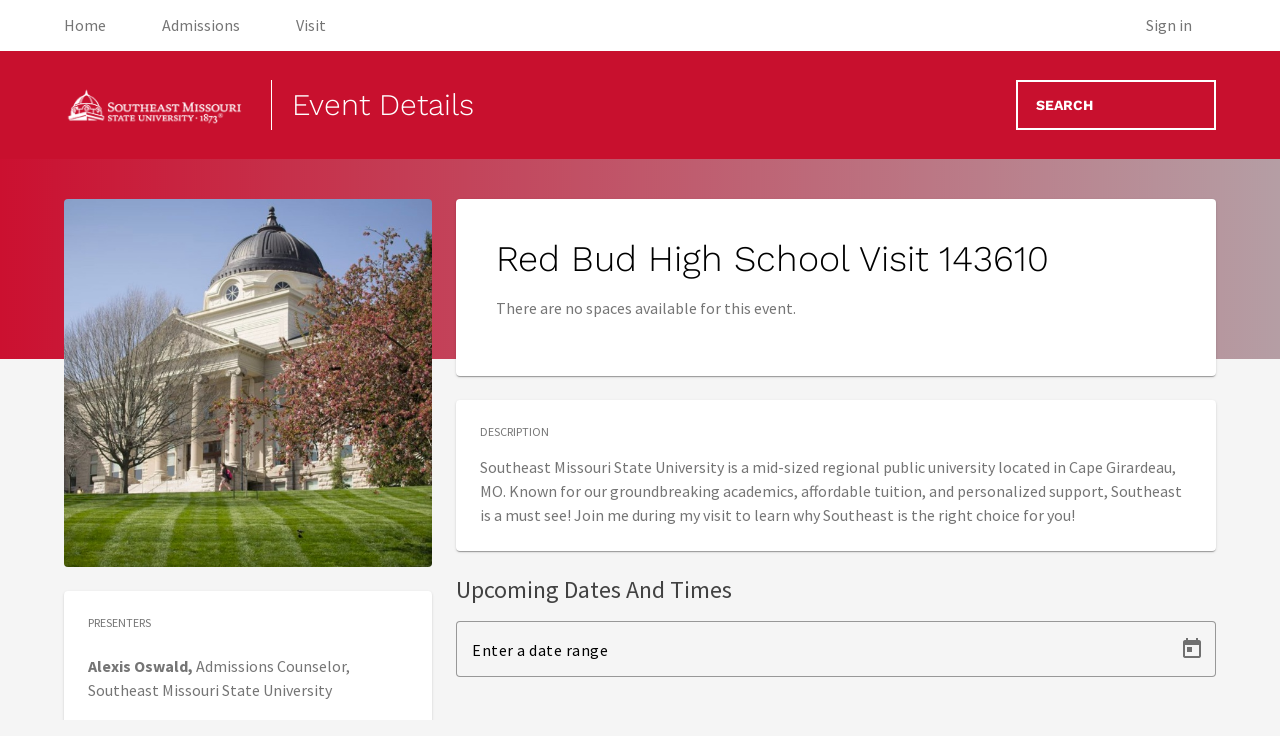

--- FILE ---
content_type: application/javascript; charset=UTF-8
request_url: https://visit.semoadmissions.org/runtime.d52bcec3f2041595.js
body_size: 1428
content:
(()=>{"use strict";var e,v={},g={};function r(e){var f=g[e];if(void 0!==f)return f.exports;var t=g[e]={id:e,loaded:!1,exports:{}};return v[e].call(t.exports,t,t.exports,r),t.loaded=!0,t.exports}r.m=v,r.amdO={},e=[],r.O=(f,t,n,i)=>{if(!t){var a=1/0;for(o=0;o<e.length;o++){for(var[t,n,i]=e[o],l=!0,d=0;d<t.length;d++)(!1&i||a>=i)&&Object.keys(r.O).every(p=>r.O[p](t[d]))?t.splice(d--,1):(l=!1,i<a&&(a=i));if(l){e.splice(o--,1);var b=n();void 0!==b&&(f=b)}}return f}i=i||0;for(var o=e.length;o>0&&e[o-1][2]>i;o--)e[o]=e[o-1];e[o]=[t,n,i]},r.n=e=>{var f=e&&e.__esModule?()=>e.default:()=>e;return r.d(f,{a:f}),f},(()=>{var f,e=Object.getPrototypeOf?t=>Object.getPrototypeOf(t):t=>t.__proto__;r.t=function(t,n){if(1&n&&(t=this(t)),8&n||"object"==typeof t&&t&&(4&n&&t.__esModule||16&n&&"function"==typeof t.then))return t;var i=Object.create(null);r.r(i);var o={};f=f||[null,e({}),e([]),e(e)];for(var a=2&n&&t;"object"==typeof a&&!~f.indexOf(a);a=e(a))Object.getOwnPropertyNames(a).forEach(l=>o[l]=()=>t[l]);return o.default=()=>t,r.d(i,o),i}})(),r.d=(e,f)=>{for(var t in f)r.o(f,t)&&!r.o(e,t)&&Object.defineProperty(e,t,{enumerable:!0,get:f[t]})},r.f={},r.e=e=>Promise.all(Object.keys(r.f).reduce((f,t)=>(r.f[t](e,f),f),[])),r.u=e=>(76===e?"common":e)+"."+{76:"81ee46583ff2fcc6",94:"436d5a00e0875f2a",159:"b5fb5dd95561057c",185:"47dc97a3010f4a51",219:"577f72f48f4ff725",274:"9a640801a729a881",325:"239615fe8c0f4c3c",498:"30803b11ea0afd1a",592:"274da89f2bf99bbd",614:"7910869d7adf03d0",683:"ece9cdabedd6303f",735:"476557d273bd2552",758:"4c18785831564ebc",845:"a5b025ac657bb2d5",847:"a0fe5e223771969f",870:"df2c0ff0ba7f831d",884:"040e08b4dfc756fa",979:"e712336d324b69af"}[e]+".js",r.miniCssF=e=>{},r.o=(e,f)=>Object.prototype.hasOwnProperty.call(e,f),(()=>{var e={},f="event451:";r.l=(t,n,i,o)=>{if(e[t])e[t].push(n);else{var a,l;if(void 0!==i)for(var d=document.getElementsByTagName("script"),b=0;b<d.length;b++){var c=d[b];if(c.getAttribute("src")==t||c.getAttribute("data-webpack")==f+i){a=c;break}}a||(l=!0,(a=document.createElement("script")).type="module",a.charset="utf-8",a.timeout=120,r.nc&&a.setAttribute("nonce",r.nc),a.setAttribute("data-webpack",f+i),a.src=r.tu(t)),e[t]=[n];var s=(_,p)=>{a.onerror=a.onload=null,clearTimeout(u);var h=e[t];if(delete e[t],a.parentNode&&a.parentNode.removeChild(a),h&&h.forEach(y=>y(p)),_)return _(p)},u=setTimeout(s.bind(null,void 0,{type:"timeout",target:a}),12e4);a.onerror=s.bind(null,a.onerror),a.onload=s.bind(null,a.onload),l&&document.head.appendChild(a)}}})(),r.r=e=>{typeof Symbol<"u"&&Symbol.toStringTag&&Object.defineProperty(e,Symbol.toStringTag,{value:"Module"}),Object.defineProperty(e,"__esModule",{value:!0})},r.nmd=e=>(e.paths=[],e.children||(e.children=[]),e),(()=>{var e;r.tt=()=>(void 0===e&&(e={createScriptURL:f=>f},typeof trustedTypes<"u"&&trustedTypes.createPolicy&&(e=trustedTypes.createPolicy("angular#bundler",e))),e)})(),r.tu=e=>r.tt().createScriptURL(e),r.p="",(()=>{var e={121:0};r.f.j=(n,i)=>{var o=r.o(e,n)?e[n]:void 0;if(0!==o)if(o)i.push(o[2]);else if(121!=n){var a=new Promise((c,s)=>o=e[n]=[c,s]);i.push(o[2]=a);var l=r.p+r.u(n),d=new Error;r.l(l,c=>{if(r.o(e,n)&&(0!==(o=e[n])&&(e[n]=void 0),o)){var s=c&&("load"===c.type?"missing":c.type),u=c&&c.target&&c.target.src;d.message="Loading chunk "+n+" failed.\n("+s+": "+u+")",d.name="ChunkLoadError",d.type=s,d.request=u,o[1](d)}},"chunk-"+n,n)}else e[n]=0},r.O.j=n=>0===e[n];var f=(n,i)=>{var d,b,[o,a,l]=i,c=0;if(o.some(u=>0!==e[u])){for(d in a)r.o(a,d)&&(r.m[d]=a[d]);if(l)var s=l(r)}for(n&&n(i);c<o.length;c++)r.o(e,b=o[c])&&e[b]&&e[b][0](),e[b]=0;return r.O(s)},t=self.webpackChunkevent451=self.webpackChunkevent451||[];t.forEach(f.bind(null,0)),t.push=f.bind(null,t.push.bind(t))})()})();

--- FILE ---
content_type: application/javascript
request_url: https://visit.semoadmissions.org/assets/js/app-config.js
body_size: 163
content:
(function () { window.appConfig = {"clientName":"Southeast Missouri State University","hostname":"visit.semoadmissions.org","apiUrl":"https://semo.api.451.io/","subdom":"semo","schoolFaviconIco":"https://s3.amazonaws.com/lum_test/semo/public/files/gYcF7wUn21M9n9lSDEGG/favicon.ico","apiUrlRT":"https://semo.rt.451.io/","defaultEventImage":"https://s3.amazonaws.com/lum_test/semo/public/files/v929ENBDPHlPEpdoZjve/event-default.jpg","schoolFaviconPng":"https://s3.amazonaws.com/lum_test/semo/public/files/6Pr6r5MTMyrH3fcVj3Gk/revised logo.png","featureToken":"CcTz3Zgig8M0BcqVhDnKQbBjVDP1fHJxJmWEvKEQ","analyticsToken":"94MMbI7XqOStnChcIfgxwzTop9BKVpQmVP5pxEOd","type":"event451"}})();